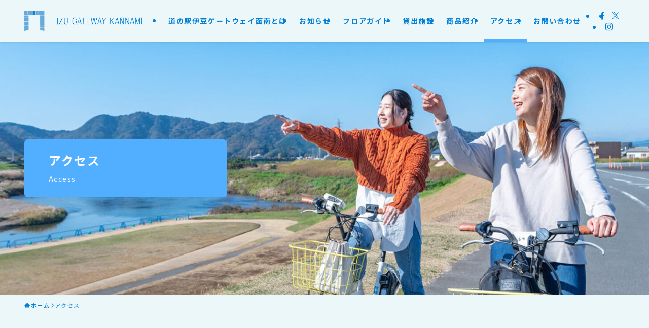

--- FILE ---
content_type: text/css
request_url: https://www.izugateway.com/izu_renew/wp-content/themes/swell_child/style.css?ver=2023092623703
body_size: 3222
content:
@charset "UTF-8";
/*
    Template: swell
    Theme Name: SWELL CHILD
    Theme URI: https://swell-theme.com/
    Description: SWELLの子テーマ
    Version: 1.0.0
    Author: LOOS WEB STUDIO
    Author URI: https://loos-web-studio.com/

    License: GNU General Public License
    License URI: http://www.gnu.org/licenses/gpl.html
*/
@import url('https://fonts.googleapis.com/css2?family=Noto+Sans+JP:wght@500&display=swap');

body {
	font-weight: 500;
}
.l-header {
	font-weight: bold;
}
.l-header.-t-fff {
    --swl-color_top_header: var(--color_text);
}
#header .l-container,
#fix_header .l-container {
	max-width: none;
}
/*
 * スマホメニュー
 */
.c-widget__title.-spmenu {
	visibility: hidden;
}
.p-spMenu__nav .c-listMenu a {
	border: none;
}
.p-spMenu__bottom .widget_swell_sns_links .c-iconList {
	justify-content: flex-start;
}
.p-spMenu__bottom .widget_swell_sns_links .c-iconList .c-iconList__item {
	padding-right: 1em;
}

/*
 * ローディング
 */ 
#loader_wrap {
    z-index: 999;
    position: fixed;
    display: flex;
    align-items: center;
    justify-content: center;
    width: 100vw;
    height: 100vh;
    top: 0;
	background: var(--color_bg);
    pointer-events: none;
    transition: all 0.6s;
}
.loader {
    width: 100%;
    height: 100vh;
    background: url("https://www.izugateway.com/izu_renew/wp-content/uploads/2023/01/loading.gif");
    background-repeat: no-repeat;
    background-position: 50%;
	background-size: 240px;
}
/* 
 * タブリスト
 */
.is-style-bb>.c-tabList .c-tabList__button:hover, .is-style-bb>.c-tabList .c-tabList__button[aria-selected=true] {
	color: var(--color_text);
}
.is-style-bb>.c-tabList .c-tabList__button:after {
	background-color: var(--color_text);
}
/*
 * 投稿リスト
 */
.p-postList.-type-simple .p-postList__body {
	display: flex;
}
.p-postList.-type-simple .p-postList__times {
	padding: 0;
	margin-right: 2em;
}
.p-postList.-type-simple .p-postList__cat {
	margin-right: 2em;
}
.p-postList__times {
	opacity: 1;
}
.c-postTimes__posted {
	color: #888;
	padding: 5px 0;
}
.top-notice-list .p-postList.-type-simple,
.top-notice-list .-type-simple .p-postList__link {
	border-color: #96cffc;
}
.shop-news-list .p-postList.-type-simple,
.shop-news-list .-type-simple .p-postList__link {
	border: none;
	padding: .5em .25em;
}
.shop-news-list .c-postTimes__posted {
	color: var(--color_text);
	font-weight: bold;
	font-size: 1rem;
	line-height: 1.5;
	padding: 0;
}
.icon-posted:before {
	content: none;
}
.p-postList__cat {
	display: block;
	border: 1px solid var(--color_text);
	font-weight: bold;
	background-color: #fff;
	width: 120px;
	padding: .4em;
	text-align: center;
}
.icon-folder:before {
	content: none;
}
.p-postList.-type-card .p-postList__meta {
	display: block;
}
.p-postList__thumb {
	box-shadow: none;
}
.arrow-link-text a {
	color: var(--color_text) !important;
}
/* ページヘッダー */
.l-topTitleArea__body .c-pageTitle {
	background: #52afff;
    display: inline-block;
    padding: 1em 2em;
    border-radius: 7px;
	text-shadow: none;
	max-width: 400px;
	width: 100%;
}
.l-topTitleArea__body .c-pageTitle__subTitle {
	font-style: normal;
    opacity: 1;
    margin: 0;
    margin-top: 1em;
    display: block;
	font-weight: normal;
}
.u-obf-cover {
	object-position: top;
}

/*
 * ブロックカスタマイズ
 */
.c-block-radius {
	border-radius: 20px;
}
.c-block-radius-top {
	border-radius: 20px 20px 0 0;
}
.c-block-radius-bottom {
	border-radius: 0 0 20px 20px;
}
.c-img-radius img {
	border-radius: 3%;
}
.u-radius-100 * {
	border-radius: 100vh;
}
.u-text-center {
	text-align: center;
}
.deco-1 {
	position: relative;
	display: inline-block;
	padding: 0 45px;
}
.deco-2 {
	padding: 0 30px;
}
.deco-1::before,
.deco-1::after {
	content: '';
	position: absolute;
	top: 50%;
	display: inline-block;
	width: 40px;
	height: 2px;
	background-color: var(--color_text);
}
.deco-2::before,
.deco-2::after {
	width: 25px;
}
.deco-1::before {
	left:0;
	-webkit-transform: rotate(70deg);
	transform: rotate(70deg);
}
.deco-1::after {
	right: 0;
	-webkit-transform: rotate(-70deg);
	transform: rotate(-70deg);
}
.has-white-background-color {
	color: var(--color_text);
}
#content .c-tabList {
	justify-content: flex-start;
}
.post_content hr {
	border-width: 2px;
	border-color: #96cffc;
}
.format-1-long * {
	max-width: 200px;
	display: block;
}
.is-style-btn_normal a,
.is-style-btn_shiny a {
	box-shadow: none;
	padding: .5em 1.5em;
	font-weight: 500;
}
.open-time {
	display: flex;
	flex-wrap: wrap;
	font-size: .9em;
}
.open-time dt {
	margin-right: .5em;
}
/*
 * イベントカレンダー
 */
.event-calendar {
	border: none;
}
#content .event-calendar .c-tabList {
	justify-content: center;
}
#content .event-calendar .c-tabList li {
	flex-basis: 180px;
}
#content .event-calendar .c-tabList li .c-tabList__button {
	font-size: 18px;
	letter-spacing: .2em;
}
/*
 * フッター 
 */
.w-footer {
	display: flex;
	align-items: center;
	justify-content: space-between;
	max-width: var(--article_size);
	padding: 0;
}
.l-footer__inner {
	max-width: calc(var(--container_size, 0px) + var(--swl-pad_container, 0px)*2);
    padding-left: var(--swl-pad_container,0);
    padding-right: var(--swl-pad_container,0);
    margin: 0 auto;
}
.w-footer__box .widget_media_image {
	text-align: right;
	max-width: 151px;
	margin-left: auto;
}
.w-footer__box .widget_swell_sns_links .c-iconList {
	justify-content: flex-start;
	column-gap: .5em;
}
.w-footer__box .c-listMenu a {
	border: none;
	font-size: 14px;
}
.c-widget+.c-widget {
	margin-top: 1em;
}
/*
 * コンタクトフォーム
 */
.wpforms-submit-container {
	text-align: center;
}
div.wpforms-container-full .wpforms-form button[type=submit] {
	background-color: var(--color_main);
	border-radius: 100vw;
	color: #fff;
	border: none;
	padding: .3em 2em;
	transition: opacity .2s;
}
div.wpforms-container-full .wpforms-form button[type=submit]:hover {
	border: none;
	background-color: var(--color_main);
	opacity: .7;
}
.wpforms-form button::after {
	content: '';
	display: inline-block;
	width: 10px;
	height: 10px;
	margin: 0 10px;
	border-top: 2px solid #fff;
	border-right: 2px solid #fff;
	transform: rotate(45deg);
}
div.wpforms-container-full .wpforms-form .wpforms-field-label {
	letter-spacing: .1em;
	line-height: 2;
}
.wpforms-confirmation-container-full {
	background: #fff;
	border: 1px solid #ccc;
}
/*
 * Googleカレンダー
 */
.googleCalendar iframe {
  width: 100%;
}
/*
 * XO Event Calendar - Event list
 */
.xo-event-list * {
	font-size: 1rem;
	color: var(--color_text);
}
.xo-event-list {
	list-style: none;
	display: block;
	margin: 0;
	border: 1px solid var(--color_text);
}
.xo-event-list p {
	margin: 0;
	padding: 0;
}
.xo-event-list > dl {
	display: flex;
	background-color: #fff;
	overflow: hidden;
	border-bottom: 1px solid var(--color_text);
}
.xo-event-list > dl:last-child {
	border: none;
}
.xo-event-list > dl > dd {
	flex: 1;
}
.xo-event-list > dl > dt {
	border-right: 1px solid var(--color_text);
	flex-basis: 180px;
}
.xo-event-list > dl > dt,
.xo-event-list > dl > dd {
	vertical-align: top;
	padding: .5em 1em;
	text-align: center;
	font-weight: 500;
}
.xo-event-list > dl > dt > span,
.xo-event-list > dl > dd > span {
	margin: 0;
	padding: 0;
	vertical-align: middle;
}
.xo-event-list .thumbnail {
	margin: .2rem 0;
}
.xo-event-list .thumbnail img {
	padding-right: 15px;
	width: 110px;
	min-width: 110px;
	height: auto;
	object-fit: cover;
}
.xo-event-list .date {
	margin-top: .1rem;
	font-size: .9rem;
}
.xo-event-list.type-short .date,
.xo-event-list.type-standard .date {
	width: 7.5rem;
	text-align: center;
}
.xo-event-list .category {
	margin-top: .2rem;
	margin-bottom: .1rem;
	padding: 0 .5rem;
	text-align: center;
	font-size: .8rem;
	color: #fff;
	border-radius: 2px;
}
.xo-event-list.type-short .category,
.xo-event-list.type-standard .category {
	width: 8.5rem;
}
.xo-event-list.type-detail .category {
	margin-left: 0.5rem;
}
.xo-event-list .title {
	margin-top: .1rem;
}
.xo-event-list .event-date {
	font-size: .9rem;
}
.xo-event-list li br {
	display: block;
}

.xo-event-list.type-custom .event-date {
	width: 16rem;
	margin-top: .2rem;
}

@media (min-width: 600px) {
	.l-topTitleArea {
 	   min-height: 500px;
	}
	.post_content h2.top-info-title {
		position: absolute;
	}
	.top-info-title + .swell-block-tab > .c-tabList {
		margin-left: 170px;
	}
}

@media (max-width: 599px) {
	.loader {
		background-size: 200px;
	}
	.sp-br-none {
		text-align: left;
	}
	.l-topTitleArea {
		padding: 0;
		flex-direction: column-reverse;
	}
	.l-topTitleArea .u-obf-cover {
		position: static;
	}
	.l-topTitleArea__body {
		padding: 0;
	}
	.l-topTitleArea__body .c-pageTitle {
		max-width: 100%;
		border-radius: initial;
	}
	.l-topTitleArea__body .c-pageTitle__subTitle {
		margin-top: 1vw;
	}
	.p-postList.-type-simple .p-postList__body {
		flex-direction: column;
	}
	#content .event-calendar .c-tabList li {
		flex-basis: 33%;
	}
	#content .event-calendar .c-tabList li .c-tabList__button {
		font-size: 16px;
	}
	.w-footer {
		flex-direction: column;
	}
	.w-footer__box .widget_media_image {
		text-align: center;
		margin: auto;
	}
	.w-footer__box .widget_swell_sns_links {
		margin-bottom: 2em;
	}
	.w-footer__box .widget_swell_sns_links .c-iconList {
		justify-content: center;
	}
	.w-footer__box .c-listMenu a {
		text-align: center;
	}
	.xo-event-list > dl {
		flex-direction: column;
		border:none;
	}
	.xo-event-list > dl:first-child {
		display: none;
	}
	.xo-event-list > dl > dt,
	.xo-event-list > dl > dd {
		flex-basis: 100%;
		text-align: left;
	}
	.xo-event-list > dl > dt {
		border: none;
		background-color: #52afff;
		text-align: center;
	}
	.xo-event-list.type-short .date,
	.xo-event-list.type-standard .date {
		color: #fff;
	}
}